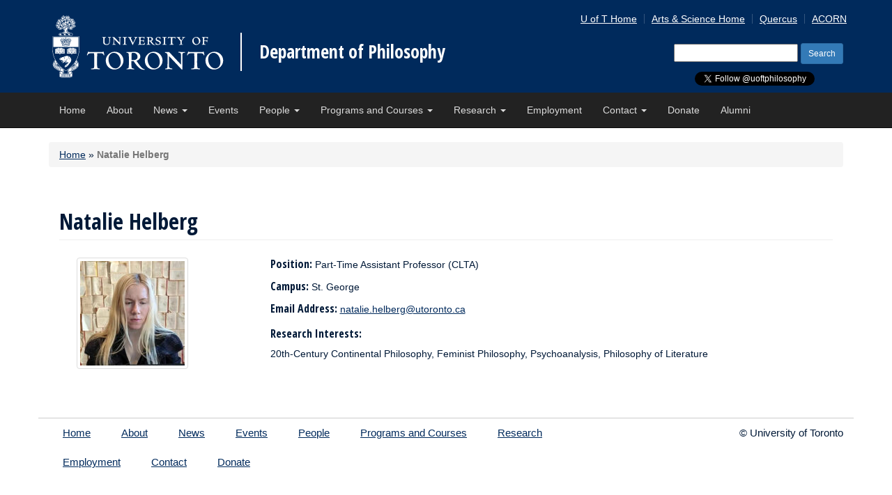

--- FILE ---
content_type: text/html; charset=UTF-8
request_url: https://philosophy.utoronto.ca/directory/natalie-helberg/
body_size: 34759
content:
<!DOCTYPE html>
<html lang="en-US">
<head>
<meta charset="UTF-8">
<meta http-equiv="X-UA-Compatible" content="IE=edge">
<meta name="viewport" content="width=device-width, initial-scale=1.0">


  <title>Natalie Helberg - Department of Philosophy - University of Toronto</title>


<link rel="icon" type="image/png" href="https://philosophy.utoronto.ca/wp-content/themes/philosophy_uoft_bootstrap3/_inc/img/favicon-16X16.png" sizes="16x16">
<link rel="icon" type="image/png" href="https://philosophy.utoronto.ca/wp-content/themes/philosophy_uoft_bootstrap3/_inc/img/favicon-32X32.png" sizes="32x32">
<link rel="profile" href="http://gmpg.org/xfn/11">
<link rel="pingback" href="https://philosophy.utoronto.ca/xmlrpc.php">
<link href='https://fonts.googleapis.com/css?family=Open+Sans+Condensed:300,700' rel='stylesheet' type='text/css'>

<meta name='robots' content='index, follow, max-image-preview:large, max-snippet:-1, max-video-preview:-1' />

	<!-- This site is optimized with the Yoast SEO plugin v26.7 - https://yoast.com/wordpress/plugins/seo/ -->
	<link rel="canonical" href="https://philosophy.utoronto.ca/directory/natalie-helberg/" />
	<meta property="og:locale" content="en_US" />
	<meta property="og:type" content="article" />
	<meta property="og:title" content="Natalie Helberg - Department of Philosophy" />
	<meta property="og:url" content="https://philosophy.utoronto.ca/directory/natalie-helberg/" />
	<meta property="og:site_name" content="Department of Philosophy" />
	<meta name="twitter:card" content="summary_large_image" />
	<meta name="twitter:label1" content="Est. reading time" />
	<meta name="twitter:data1" content="1 minute" />
	<script type="application/ld+json" class="yoast-schema-graph">{"@context":"https://schema.org","@graph":[{"@type":"WebPage","@id":"https://philosophy.utoronto.ca/directory/natalie-helberg/","url":"https://philosophy.utoronto.ca/directory/natalie-helberg/","name":"Natalie Helberg - Department of Philosophy","isPartOf":{"@id":"https://philosophy.utoronto.ca/#website"},"datePublished":"2025-08-14T22:45:53+00:00","breadcrumb":{"@id":"https://philosophy.utoronto.ca/directory/natalie-helberg/#breadcrumb"},"inLanguage":"en-US","potentialAction":[{"@type":"ReadAction","target":["https://philosophy.utoronto.ca/directory/natalie-helberg/"]}]},{"@type":"BreadcrumbList","@id":"https://philosophy.utoronto.ca/directory/natalie-helberg/#breadcrumb","itemListElement":[{"@type":"ListItem","position":1,"name":"Home","item":"https://philosophy.utoronto.ca/"},{"@type":"ListItem","position":2,"name":"Natalie Helberg"}]},{"@type":"WebSite","@id":"https://philosophy.utoronto.ca/#website","url":"https://philosophy.utoronto.ca/","name":"Department of Philosophy","description":"University of Toronto","potentialAction":[{"@type":"SearchAction","target":{"@type":"EntryPoint","urlTemplate":"https://philosophy.utoronto.ca/?s={search_term_string}"},"query-input":{"@type":"PropertyValueSpecification","valueRequired":true,"valueName":"search_term_string"}}],"inLanguage":"en-US"}]}</script>
	<!-- / Yoast SEO plugin. -->


<link rel='dns-prefetch' href='//maxcdn.bootstrapcdn.com' />
<link rel="alternate" type="application/rss+xml" title="Department of Philosophy &raquo; Feed" href="https://philosophy.utoronto.ca/feed/" />
<link rel="alternate" type="application/rss+xml" title="Department of Philosophy &raquo; Comments Feed" href="https://philosophy.utoronto.ca/comments/feed/" />
<link rel="alternate" type="text/calendar" title="Department of Philosophy &raquo; iCal Feed" href="https://philosophy.utoronto.ca/events/?ical=1" />
<link rel="alternate" title="oEmbed (JSON)" type="application/json+oembed" href="https://philosophy.utoronto.ca/wp-json/oembed/1.0/embed?url=https%3A%2F%2Fphilosophy.utoronto.ca%2Fdirectory%2Fnatalie-helberg%2F" />
<link rel="alternate" title="oEmbed (XML)" type="text/xml+oembed" href="https://philosophy.utoronto.ca/wp-json/oembed/1.0/embed?url=https%3A%2F%2Fphilosophy.utoronto.ca%2Fdirectory%2Fnatalie-helberg%2F&#038;format=xml" />
		<!-- This site uses the Google Analytics by MonsterInsights plugin v9.11.1 - Using Analytics tracking - https://www.monsterinsights.com/ -->
		<!-- Note: MonsterInsights is not currently configured on this site. The site owner needs to authenticate with Google Analytics in the MonsterInsights settings panel. -->
					<!-- No tracking code set -->
				<!-- / Google Analytics by MonsterInsights -->
		<style id='wp-img-auto-sizes-contain-inline-css' type='text/css'>
img:is([sizes=auto i],[sizes^="auto," i]){contain-intrinsic-size:3000px 1500px}
/*# sourceURL=wp-img-auto-sizes-contain-inline-css */
</style>
<style id='wp-emoji-styles-inline-css' type='text/css'>

	img.wp-smiley, img.emoji {
		display: inline !important;
		border: none !important;
		box-shadow: none !important;
		height: 1em !important;
		width: 1em !important;
		margin: 0 0.07em !important;
		vertical-align: -0.1em !important;
		background: none !important;
		padding: 0 !important;
	}
/*# sourceURL=wp-emoji-styles-inline-css */
</style>
<link rel='stylesheet' id='aptf-bxslider-css' href='https://philosophy.utoronto.ca/wp-content/plugins/accesspress-twitter-feed/css/jquery.bxslider.css?ver=1.6.9' type='text/css' media='all' />
<link rel='stylesheet' id='aptf-front-css-css' href='https://philosophy.utoronto.ca/wp-content/plugins/accesspress-twitter-feed/css/frontend.css?ver=1.6.9' type='text/css' media='all' />
<link rel='stylesheet' id='aptf-font-css-css' href='https://philosophy.utoronto.ca/wp-content/plugins/accesspress-twitter-feed/css/fonts.css?ver=1.6.9' type='text/css' media='all' />
<link rel='stylesheet' id='fontawesome-style-css' href='https://maxcdn.bootstrapcdn.com/font-awesome/4.3.0/css/font-awesome.min.css?ver=6.9' type='text/css' media='all' />
<link rel='stylesheet' id='main-style-css' href='https://philosophy.utoronto.ca/wp-content/themes/philosophy_uoft_bootstrap3/style.css?ver=6.9' type='text/css' media='all' />
<link rel='stylesheet' id='tablepress-default-css' href='https://philosophy.utoronto.ca/wp-content/tablepress-combined.min.css?ver=43' type='text/css' media='all' />
<link rel='stylesheet' id='tablepress-responsive-tables-css' href='https://philosophy.utoronto.ca/wp-content/plugins/tablepress-responsive-tables/css/tablepress-responsive.min.css?ver=1.8' type='text/css' media='all' />
<script type="text/javascript" src="https://philosophy.utoronto.ca/wp-includes/js/jquery/jquery.min.js?ver=3.7.1" id="jquery-core-js"></script>
<script type="text/javascript" src="https://philosophy.utoronto.ca/wp-includes/js/jquery/jquery-migrate.min.js?ver=3.4.1" id="jquery-migrate-js"></script>
<script type="text/javascript" src="https://philosophy.utoronto.ca/wp-content/plugins/accesspress-twitter-feed/js/jquery.bxslider.min.js?ver=1.6.9" id="aptf-bxslider-js"></script>
<script type="text/javascript" src="https://philosophy.utoronto.ca/wp-content/plugins/accesspress-twitter-feed/js/frontend.js?ver=1.6.9" id="aptf-front-js-js"></script>
<script type="text/javascript" src="https://philosophy.utoronto.ca/wp-content/themes/philosophy_uoft_bootstrap3//js/vendor/act-modernizr-custom-build.js?ver=6.9" id="modernizr-script-js"></script>
<script type="text/javascript" src="https://philosophy.utoronto.ca/wp-content/themes/philosophy_uoft_bootstrap3/_inc/js/vendor/respond.min.js?ver=6.9" id="respond-script-js"></script>
<script type="text/javascript" src="https://philosophy.utoronto.ca/wp-content/themes/philosophy_uoft_bootstrap3/_inc/js/vendor/html5shiv.js?ver=6.9" id="html5-shiv-script-js"></script>
<script type="text/javascript" src="https://philosophy.utoronto.ca/wp-content/themes/philosophy_uoft_bootstrap3/_inc/bootstrap/js/bootstrap.min.js?ver=6.9" id="bootstrap-script-js"></script>
<script type="text/javascript" src="https://philosophy.utoronto.ca/wp-content/themes/philosophy_uoft_bootstrap3/_inc/js/functions.min.js?ver=6.9" id="uoft_bootstrap3-function-js"></script>
<link rel="https://api.w.org/" href="https://philosophy.utoronto.ca/wp-json/" /><link rel="EditURI" type="application/rsd+xml" title="RSD" href="https://philosophy.utoronto.ca/xmlrpc.php?rsd" />
<meta name="generator" content="WordPress 6.9" />
<link rel='shortlink' href='https://philosophy.utoronto.ca/?p=33497' />
<meta name="tec-api-version" content="v1"><meta name="tec-api-origin" content="https://philosophy.utoronto.ca"><link rel="alternate" href="https://philosophy.utoronto.ca/wp-json/tribe/events/v1/" />
<style type="text/css"></style>
<style>
.synved-social-resolution-single {
display: inline-block;
}
.synved-social-resolution-normal {
display: inline-block;
}
.synved-social-resolution-hidef {
display: none;
}

@media only screen and (min--moz-device-pixel-ratio: 2),
only screen and (-o-min-device-pixel-ratio: 2/1),
only screen and (-webkit-min-device-pixel-ratio: 2),
only screen and (min-device-pixel-ratio: 2),
only screen and (min-resolution: 2dppx),
only screen and (min-resolution: 192dpi) {
	.synved-social-resolution-normal {
	display: none;
	}
	.synved-social-resolution-hidef {
	display: inline-block;
	}
}
</style>
</head>
<body class="wp-singular directory-template-default single single-directory postid-33497 wp-theme-philosophy_uoft_bootstrap3 tribe-no-js metaslider-plugin group-blog">

<div id="page">
    <header class="site-header hidden-print" role="banner">
      <div class="container">
        <a class="site-logo-link" href="http://www.utoronto.ca" onclick="window.location='http://www.utoronto.ca'; return false;" ontouchstart="javascript: window.location ='http://www.utoronto.ca'; return false" title="Go to U of T homepage">
        <img class="site-logo" src="https://philosophy.utoronto.ca/wp-content/themes/philosophy_uoft_bootstrap3/_inc/img/U-of-T-logo.svg" >
        </a>
        <div class="site-name"><a href="https://philosophy.utoronto.ca/" title="Department of Philosophy" rel="home">Department of Philosophy</a></div>

        <a href="#content" class="skip-to-main-content">Skip to Main Content</a>


        <div class="social-media-header hidden-print">
          <a class="twitter-follow-button" href="https://twitter.com/uoftphilosophy?ref_src=twsrc%5Etfw" data-show-count="false">Follow @UofTphilosophy</a><script async src="https://platform.twitter.com/widgets.js" charset="utf-8"></script>
          <div id="fb-root"></div>
          <script>(function(d, s, id) {
            var js, fjs = d.getElementsByTagName(s)[0];
            if (d.getElementById(id)) return;
            js = d.createElement(s); js.id = id;
            js.src = 'https://connect.facebook.net/en_US/sdk.js#xfbml=1&version=v2.12';
            fjs.parentNode.insertBefore(js, fjs);
          }(document, 'script', 'facebook-jssdk'));</script>
          <div class="fb-like" data-href="https://www.facebook.com/UofTphilosophy/" data-layout="button" data-action="like" data-size="small" data-show-faces="false" data-share="false"></div>

        </div>

        <!-- Toolbar -->
        <div class="site-tools hidden-print">
        <ul id="menu-toolbar-menu" class="toolbar clearfix"><li id="menu-item-8143" class="menu-item menu-item-type-custom menu-item-object-custom menu-item-8143"><a href="https://www.utoronto.ca/">U of T Home</a></li>
<li id="menu-item-8144" class="menu-item menu-item-type-custom menu-item-object-custom menu-item-8144"><a href="http://www.artsci.utoronto.ca/">Arts &#038; Science Home</a></li>
<li id="menu-item-8145" class="menu-item menu-item-type-custom menu-item-object-custom menu-item-8145"><a href="https://q.utoronto.ca/">Quercus</a></li>
<li id="menu-item-8146" class="menu-item menu-item-type-custom menu-item-object-custom menu-item-8146"><a href="https://acorn.utoronto.ca">ACORN</a></li>
</ul>        </div>
      
        <form role="search" method="get" id="header-searchform" class="search-form hidden-print" action="https://philosophy.utoronto.ca/" >
    <div><label class="sr-only" for="s">Search for:</label>
    <input type="text" value="" name="s" id="s" />
    <input class="btn btn-primary btn-sm" type="submit" id="searchsubmit" value="Search" />
    </div>
    </form>        
      </div><!-- .container -->
  </header>

  <nav class="navbar navbar-inverse navbar-static-top">
    <div class="container">
      <!-- Brand and toggle get grouped for better mobile display -->
      <div class="navbar-header">
        <button type="button" class="navbar-toggle collapsed" data-toggle="collapse" data-target="#bs-example-navbar-collapse-1" aria-expanded="false">
          <span class="sr-only">Toggle navigation</span>
          <span class="icon-bar"></span>
          <span class="icon-bar"></span>
          <span class="icon-bar"></span>
        </button>
      </div>

      <!-- Collect the nav links, forms, and other content for toggling -->
      <div class="collapse navbar-collapse" id="bs-example-navbar-collapse-1">
                 <ul id="menu-primary-menu" class="nav navbar-nav nav-menu"><li id="menu-item-26" class="menu-item menu-item-type-post_type menu-item-object-page menu-item-home menu-item-26"><a title="Home" href="https://philosophy.utoronto.ca/">Home</a></li>
<li id="menu-item-25" class="menu-item menu-item-type-post_type menu-item-object-page menu-item-25"><a title="About" href="https://philosophy.utoronto.ca/about/">About</a></li>
<li id="menu-item-8119" class="menu-item menu-item-type-post_type menu-item-object-page menu-item-has-children menu-item-8119 dropdown"><a title="News" href="#" data-toggle="dropdown" class="dropdown-toggle" aria-haspopup="true">News <span class="caret"></span></a>
<ul role="menu" class=" dropdown-menu">
	<li id="menu-item-11653" class="menu-item menu-item-type-custom menu-item-object-custom menu-item-11653"><a title="All News" href="https://philosophy.utoronto.ca/news/">All News</a></li>
	<li id="menu-item-11652" class="menu-item menu-item-type-custom menu-item-object-custom menu-item-11652"><a title="St. George News" href="https://philosophy.utoronto.ca/news-category/st-george/">St. George News</a></li>
	<li id="menu-item-11650" class="menu-item menu-item-type-custom menu-item-object-custom menu-item-11650"><a title="UTM News" href="https://philosophy.utoronto.ca/news-category/utm/">UTM News</a></li>
	<li id="menu-item-11651" class="menu-item menu-item-type-custom menu-item-object-custom menu-item-11651"><a title="UTSC News" href="https://philosophy.utoronto.ca/news-category/utsc/">UTSC News</a></li>
	<li id="menu-item-11875" class="menu-item menu-item-type-post_type menu-item-object-page menu-item-11875"><a title="Archive: Departmental Newsletters and Magazines" href="https://philosophy.utoronto.ca/archive-departmental-newsletters-magazines/">Archive: Departmental Newsletters and Magazines</a></li>
</ul>
</li>
<li id="menu-item-27" class="menu-item menu-item-type-custom menu-item-object-custom menu-item-27"><a title="Events" href="/events">Events</a></li>
<li id="menu-item-24" class="menu-item menu-item-type-post_type menu-item-object-page menu-item-has-children menu-item-24 dropdown"><a title="People" href="#" data-toggle="dropdown" class="dropdown-toggle" aria-haspopup="true">People <span class="caret"></span></a>
<ul role="menu" class=" dropdown-menu">
	<li id="menu-item-12236" class="menu-item menu-item-type-post_type menu-item-object-page menu-item-12236"><a title="All People" href="https://philosophy.utoronto.ca/people/">All People</a></li>
	<li id="menu-item-23762" class="menu-item menu-item-type-custom menu-item-object-custom menu-item-23762"><a title="Main Faculty (tri-campus)" href="https://philosophy.utoronto.ca/people/?act_directory_search=&#038;directory_category=main-faculty&#038;directory_research_interests=all">Main Faculty (tri-campus)</a></li>
	<li id="menu-item-12235" class="menu-item menu-item-type-post_type menu-item-object-page menu-item-12235"><a title="Faculty by Research Interests" href="https://philosophy.utoronto.ca/people/faculty-research-interests/">Faculty by Research Interests</a></li>
	<li id="menu-item-13895" class="menu-item menu-item-type-custom menu-item-object-custom menu-item-13895"><a title="St. George Faculty" href="/directory-category/st-george-faculty/">St. George Faculty</a></li>
	<li id="menu-item-13893" class="menu-item menu-item-type-custom menu-item-object-custom menu-item-13893"><a title="UTM Faculty" href="/directory-category/utm-faculty/">UTM Faculty</a></li>
	<li id="menu-item-13894" class="menu-item menu-item-type-custom menu-item-object-custom menu-item-13894"><a title="UTSC Faculty" href="/directory-category/utsc-faculty/">UTSC Faculty</a></li>
	<li id="menu-item-24886" class="menu-item menu-item-type-custom menu-item-object-custom menu-item-24886"><a title="Graduate Students" href="https://philosophy.utoronto.ca/people/?act_directory_search=&#038;directory_category=graduate-students&#038;directory_research_interests=all">Graduate Students</a></li>
	<li id="menu-item-24887" class="menu-item menu-item-type-custom menu-item-object-custom menu-item-24887"><a title="Administration (tri-campus)" href="https://philosophy.utoronto.ca/people/?act_directory_search=&#038;directory_category=administration&#038;directory_research_interests=all">Administration (tri-campus)</a></li>
</ul>
</li>
<li id="menu-item-8684" class="menu-item menu-item-type-post_type menu-item-object-page menu-item-has-children menu-item-8684 dropdown"><a title="Programs and Courses" href="#" data-toggle="dropdown" class="dropdown-toggle" aria-haspopup="true">Programs and Courses <span class="caret"></span></a>
<ul role="menu" class=" dropdown-menu">
	<li id="menu-item-9011" class="menu-item menu-item-type-post_type menu-item-object-page menu-item-9011"><a title="Graduate Studies" href="https://philosophy.utoronto.ca/st-george/graduate/">Graduate Studies</a></li>
	<li id="menu-item-9013" class="menu-item menu-item-type-post_type menu-item-object-page menu-item-9013"><a title="Undergraduate at St. George" href="https://philosophy.utoronto.ca/st-george/undergraduate-at-st-george/">Undergraduate at St. George</a></li>
	<li id="menu-item-9010" class="menu-item menu-item-type-post_type menu-item-object-page menu-item-9010"><a title="Undergraduate at UTSC" href="https://philosophy.utoronto.ca/utsc/undergraduate-at-utsc/">Undergraduate at UTSC</a></li>
	<li id="menu-item-10917" class="menu-item menu-item-type-post_type menu-item-object-page menu-item-10917"><a title="Undergraduate at UTM" href="https://philosophy.utoronto.ca/utm/utm-philosophy-undergraduate/">Undergraduate at UTM</a></li>
</ul>
</li>
<li id="menu-item-8200" class="menu-item menu-item-type-post_type menu-item-object-page menu-item-has-children menu-item-8200 dropdown"><a title="Research" href="#" data-toggle="dropdown" class="dropdown-toggle" aria-haspopup="true">Research <span class="caret"></span></a>
<ul role="menu" class=" dropdown-menu">
	<li id="menu-item-8617" class="menu-item menu-item-type-post_type menu-item-object-page menu-item-8617"><a title="Research Home" href="https://philosophy.utoronto.ca/research/">Research Home</a></li>
	<li id="menu-item-13187" class="menu-item menu-item-type-post_type menu-item-object-page menu-item-13187"><a title="Faculty Bookshelf" href="https://philosophy.utoronto.ca/research/faculty-bookshelf/">Faculty Bookshelf</a></li>
	<li id="menu-item-8204" class="menu-item menu-item-type-post_type menu-item-object-page menu-item-8204"><a title="Research Interest Groups" href="https://philosophy.utoronto.ca/research/research-interest-groups/">Research Interest Groups</a></li>
	<li id="menu-item-8732" class="menu-item menu-item-type-post_type menu-item-object-page menu-item-8732"><a title="Major Research Collaborations" href="https://philosophy.utoronto.ca/research/major-research-collaborations/">Major Research Collaborations</a></li>
	<li id="menu-item-8733" class="menu-item menu-item-type-post_type menu-item-object-page menu-item-8733"><a title="Balzan Research Project (2015-19) – Styles of Reasoning" href="https://philosophy.utoronto.ca/research/balzan-research-project-2015-19-styles-of-reasoning/">Balzan Research Project (2015-19) – Styles of Reasoning</a></li>
	<li id="menu-item-12034" class="menu-item menu-item-type-post_type menu-item-object-page menu-item-12034"><a title="Ergo: An Open-Access Journal of Philosophy" href="https://philosophy.utoronto.ca/research/ergo-open-access-journal-philosophy/">Ergo: An Open-Access Journal of Philosophy</a></li>
</ul>
</li>
<li id="menu-item-8508" class="menu-item menu-item-type-post_type menu-item-object-page menu-item-8508"><a title="Employment" href="https://philosophy.utoronto.ca/employment/">Employment</a></li>
<li id="menu-item-8047" class="menu-item menu-item-type-post_type menu-item-object-page menu-item-has-children menu-item-8047 dropdown"><a title="Contact" href="#" data-toggle="dropdown" class="dropdown-toggle" aria-haspopup="true">Contact <span class="caret"></span></a>
<ul role="menu" class=" dropdown-menu">
	<li id="menu-item-17939" class="menu-item menu-item-type-post_type menu-item-object-page menu-item-17939"><a title="Contact" href="https://philosophy.utoronto.ca/contact/">Contact</a></li>
	<li id="menu-item-17871" class="menu-item menu-item-type-post_type menu-item-object-page menu-item-17871"><a title="St. George Staff and Administration" href="https://philosophy.utoronto.ca/contact/st-george-staff-administration/">St. George Staff and Administration</a></li>
	<li id="menu-item-17872" class="menu-item menu-item-type-post_type menu-item-object-page menu-item-17872"><a title="UTM Staff and Administration" href="https://philosophy.utoronto.ca/contact/utm-staff-administration/">UTM Staff and Administration</a></li>
	<li id="menu-item-17873" class="menu-item menu-item-type-post_type menu-item-object-page menu-item-17873"><a title="UTSC Staff and Administration" href="https://philosophy.utoronto.ca/contact/utsc-staff-administration/">UTSC Staff and Administration</a></li>
</ul>
</li>
<li id="menu-item-8631" class="menu-item menu-item-type-post_type menu-item-object-page menu-item-8631"><a title="Donate" href="https://philosophy.utoronto.ca/donate/">Donate</a></li>
<li id="menu-item-14140" class="menu-item menu-item-type-post_type menu-item-object-page menu-item-14140"><a title="Alumni" href="https://philosophy.utoronto.ca/alumni/">Alumni</a></li>
</ul>      </div><!-- /.navbar-collapse -->
    </div><!-- /.container-fluid -->
  </nav>

    <section id="content_area" class="container hidden-print">
    <nav id="bread"><p id="breadcrumbs" class="col-sm-12 breadcrumb"><span><span><a href="https://philosophy.utoronto.ca/">Home</a></span> » <span class="breadcrumb_last" aria-current="page"><strong>Natalie Helberg</strong></span></span></p></nav>  </section>
  
  <div id="content" class="site-content container">

        <div class="col-md-12">

            <div id="primary" class="content-area">
                <main id="main" class="site-main" role="main">
                
                                        
                    <h1 class="page-header">Natalie&nbsp;Helberg                                                
                    </h1>
                    <!-- TODO: Output and styling in progress -->
                    <!-- <blockquote>// Web Services: Output and styling in progress</blockquote> -->
                    <div class="col-md-3">
                    
                    <div class="directory-data directory-profile-photo">
                    
                    
                          
                             <img class="thumbnail" src="https://philosophy.utoronto.ca/wp-content/uploads/Natalie-Helberg-300w-150x150.jpg" alt="Natalie Helberg, 300w" />


                                                  </div><!-- directory-profile-photo -->


                        </div><!-- col-md-3 -->
                <div class="col-md-9">
                    
                
                         
                        
                        <div class="directory-data">

                        <h3 class="directory-label directory-label-inline">Position: </h3>
                        <div class="directory-input"> Part-Time Assistant Professor (CLTA) </div>
                    
                        </div><!-- directory-data -->
                        
                                        

                                                <div class="directory-data">
                        <h3 class="directory-label directory-label-inline">Campus: </h3>
                         <span class="js-directory-campus">St. George, </span>
                        </div>
                        
                    

                                                
                        <div class="directory-data">
                        <h3 class="directory-label directory-label-inline">Email Address: </h3>
                        <div class="directory-input"> <a href="mailto:natalie.helberg@utoronto.ca">natalie.helberg@utoronto.ca</a> </div>
                        </div><!-- directory-data -->

                                            

                    
                                            
                    

                                    
                    

                    

                        
                        

                                                
                        	<div class="directory-data">

                 
                        	<!-- If any of the Top Research ACF fields have something assigned to them, show the Top Research Interests section on the page   -->
                                                              <h3 class="directory-label">Research Interests: </h3>
                           	
                             20th-Century Continental Philosophy, Feminist Philosophy, Psychoanalysis, Philosophy of Literature                               </div> <!--/directory-data -->
                            
                            


                        <!-- If there are directory research interests taxonomy terms assigned AND something assigned to the Top Research ACF fields, run this code to show the tax terms selected but not assigned as a top research ACF field  -->
                                             
                        <div class="directory-data">
                         

                        
                         </div>
                        
                          <!-- If there are directory research interests taxonomy terms assigned but nothing assigned to the Top Research ACF fields, just show all the terms in alphabetical order  -->
                          

                                            

                    

                                            
                    

                        
                                                </div>

                                <!-- post navigation -->
                
                </main><!-- #main -->
            </div><!-- #primary -->

        </div><!-- .span -->
     

</div><!-- .container -->

<a id="totop" href="#page">Back to Top</a>

    <footer class="site-footer container" role="contentinfo">
      <div class="row">
      <div class="col-md-9 hidden-print">
        <ul id="menu-utsc" class="nav"><li id="menu-item-29" class="menu-item menu-item-type-post_type menu-item-object-page menu-item-home menu-item-29"><a href="https://philosophy.utoronto.ca/">Home</a></li>
<li id="menu-item-8149" class="menu-item menu-item-type-post_type menu-item-object-page menu-item-8149"><a href="https://philosophy.utoronto.ca/about/">About</a></li>
<li id="menu-item-8148" class="menu-item menu-item-type-post_type menu-item-object-page menu-item-8148"><a href="https://philosophy.utoronto.ca/news/">News</a></li>
<li id="menu-item-8151" class="menu-item menu-item-type-custom menu-item-object-custom menu-item-8151"><a href="/events/">Events</a></li>
<li id="menu-item-8147" class="menu-item menu-item-type-post_type menu-item-object-page menu-item-8147"><a href="https://philosophy.utoronto.ca/people/">People</a></li>
<li id="menu-item-8685" class="menu-item menu-item-type-post_type menu-item-object-page menu-item-8685"><a href="https://philosophy.utoronto.ca/programs-and-courses/">Programs and Courses</a></li>
<li id="menu-item-8201" class="menu-item menu-item-type-post_type menu-item-object-page menu-item-8201"><a href="https://philosophy.utoronto.ca/research/">Research</a></li>
<li id="menu-item-8519" class="menu-item menu-item-type-post_type menu-item-object-page menu-item-8519"><a href="https://philosophy.utoronto.ca/employment/">Employment</a></li>
<li id="menu-item-8150" class="menu-item menu-item-type-post_type menu-item-object-page menu-item-8150"><a href="https://philosophy.utoronto.ca/contact/">Contact</a></li>
<li id="menu-item-8632" class="menu-item menu-item-type-post_type menu-item-object-page menu-item-8632"><a href="https://philosophy.utoronto.ca/donate/">Donate</a></li>
</ul>      </div>
      <div class="col-md-3 site-copy">&copy; University of Toronto</div>
      </div><!-- .row-->
    </footer>
</div><!-- #page -->

<script type="speculationrules">
{"prefetch":[{"source":"document","where":{"and":[{"href_matches":"/*"},{"not":{"href_matches":["/wp-*.php","/wp-admin/*","/wp-content/uploads/*","/wp-content/*","/wp-content/plugins/*","/wp-content/themes/philosophy_uoft_bootstrap3/*","/*\\?(.+)"]}},{"not":{"selector_matches":"a[rel~=\"nofollow\"]"}},{"not":{"selector_matches":".no-prefetch, .no-prefetch a"}}]},"eagerness":"conservative"}]}
</script>
		<script>
		( function ( body ) {
			'use strict';
			body.className = body.className.replace( /\btribe-no-js\b/, 'tribe-js' );
		} )( document.body );
		</script>
		<script> /* <![CDATA[ */var tribe_l10n_datatables = {"aria":{"sort_ascending":": activate to sort column ascending","sort_descending":": activate to sort column descending"},"length_menu":"Show _MENU_ entries","empty_table":"No data available in table","info":"Showing _START_ to _END_ of _TOTAL_ entries","info_empty":"Showing 0 to 0 of 0 entries","info_filtered":"(filtered from _MAX_ total entries)","zero_records":"No matching records found","search":"Search:","all_selected_text":"All items on this page were selected. ","select_all_link":"Select all pages","clear_selection":"Clear Selection.","pagination":{"all":"All","next":"Next","previous":"Previous"},"select":{"rows":{"0":"","_":": Selected %d rows","1":": Selected 1 row"}},"datepicker":{"dayNames":["Sunday","Monday","Tuesday","Wednesday","Thursday","Friday","Saturday"],"dayNamesShort":["Sun","Mon","Tue","Wed","Thu","Fri","Sat"],"dayNamesMin":["S","M","T","W","T","F","S"],"monthNames":["January","February","March","April","May","June","July","August","September","October","November","December"],"monthNamesShort":["January","February","March","April","May","June","July","August","September","October","November","December"],"monthNamesMin":["Jan","Feb","Mar","Apr","May","Jun","Jul","Aug","Sep","Oct","Nov","Dec"],"nextText":"Next","prevText":"Prev","currentText":"Today","closeText":"Done","today":"Today","clear":"Clear"}};/* ]]> */ </script><script type="text/javascript" src="https://philosophy.utoronto.ca/wp-content/plugins/the-events-calendar/common/build/js/user-agent.js?ver=da75d0bdea6dde3898df" id="tec-user-agent-js"></script>
<script id="wp-emoji-settings" type="application/json">
{"baseUrl":"https://s.w.org/images/core/emoji/17.0.2/72x72/","ext":".png","svgUrl":"https://s.w.org/images/core/emoji/17.0.2/svg/","svgExt":".svg","source":{"concatemoji":"https://philosophy.utoronto.ca/wp-includes/js/wp-emoji-release.min.js?ver=6.9"}}
</script>
<script type="module">
/* <![CDATA[ */
/*! This file is auto-generated */
const a=JSON.parse(document.getElementById("wp-emoji-settings").textContent),o=(window._wpemojiSettings=a,"wpEmojiSettingsSupports"),s=["flag","emoji"];function i(e){try{var t={supportTests:e,timestamp:(new Date).valueOf()};sessionStorage.setItem(o,JSON.stringify(t))}catch(e){}}function c(e,t,n){e.clearRect(0,0,e.canvas.width,e.canvas.height),e.fillText(t,0,0);t=new Uint32Array(e.getImageData(0,0,e.canvas.width,e.canvas.height).data);e.clearRect(0,0,e.canvas.width,e.canvas.height),e.fillText(n,0,0);const a=new Uint32Array(e.getImageData(0,0,e.canvas.width,e.canvas.height).data);return t.every((e,t)=>e===a[t])}function p(e,t){e.clearRect(0,0,e.canvas.width,e.canvas.height),e.fillText(t,0,0);var n=e.getImageData(16,16,1,1);for(let e=0;e<n.data.length;e++)if(0!==n.data[e])return!1;return!0}function u(e,t,n,a){switch(t){case"flag":return n(e,"\ud83c\udff3\ufe0f\u200d\u26a7\ufe0f","\ud83c\udff3\ufe0f\u200b\u26a7\ufe0f")?!1:!n(e,"\ud83c\udde8\ud83c\uddf6","\ud83c\udde8\u200b\ud83c\uddf6")&&!n(e,"\ud83c\udff4\udb40\udc67\udb40\udc62\udb40\udc65\udb40\udc6e\udb40\udc67\udb40\udc7f","\ud83c\udff4\u200b\udb40\udc67\u200b\udb40\udc62\u200b\udb40\udc65\u200b\udb40\udc6e\u200b\udb40\udc67\u200b\udb40\udc7f");case"emoji":return!a(e,"\ud83e\u1fac8")}return!1}function f(e,t,n,a){let r;const o=(r="undefined"!=typeof WorkerGlobalScope&&self instanceof WorkerGlobalScope?new OffscreenCanvas(300,150):document.createElement("canvas")).getContext("2d",{willReadFrequently:!0}),s=(o.textBaseline="top",o.font="600 32px Arial",{});return e.forEach(e=>{s[e]=t(o,e,n,a)}),s}function r(e){var t=document.createElement("script");t.src=e,t.defer=!0,document.head.appendChild(t)}a.supports={everything:!0,everythingExceptFlag:!0},new Promise(t=>{let n=function(){try{var e=JSON.parse(sessionStorage.getItem(o));if("object"==typeof e&&"number"==typeof e.timestamp&&(new Date).valueOf()<e.timestamp+604800&&"object"==typeof e.supportTests)return e.supportTests}catch(e){}return null}();if(!n){if("undefined"!=typeof Worker&&"undefined"!=typeof OffscreenCanvas&&"undefined"!=typeof URL&&URL.createObjectURL&&"undefined"!=typeof Blob)try{var e="postMessage("+f.toString()+"("+[JSON.stringify(s),u.toString(),c.toString(),p.toString()].join(",")+"));",a=new Blob([e],{type:"text/javascript"});const r=new Worker(URL.createObjectURL(a),{name:"wpTestEmojiSupports"});return void(r.onmessage=e=>{i(n=e.data),r.terminate(),t(n)})}catch(e){}i(n=f(s,u,c,p))}t(n)}).then(e=>{for(const n in e)a.supports[n]=e[n],a.supports.everything=a.supports.everything&&a.supports[n],"flag"!==n&&(a.supports.everythingExceptFlag=a.supports.everythingExceptFlag&&a.supports[n]);var t;a.supports.everythingExceptFlag=a.supports.everythingExceptFlag&&!a.supports.flag,a.supports.everything||((t=a.source||{}).concatemoji?r(t.concatemoji):t.wpemoji&&t.twemoji&&(r(t.twemoji),r(t.wpemoji)))});
//# sourceURL=https://philosophy.utoronto.ca/wp-includes/js/wp-emoji-loader.min.js
/* ]]> */
</script>
</body>
</html>
<!-- Dynamic page generated in 0.907 seconds. -->
<!-- Cached page generated by WP-Super-Cache on 2026-01-19 05:23:38 -->

<!-- super cache -->